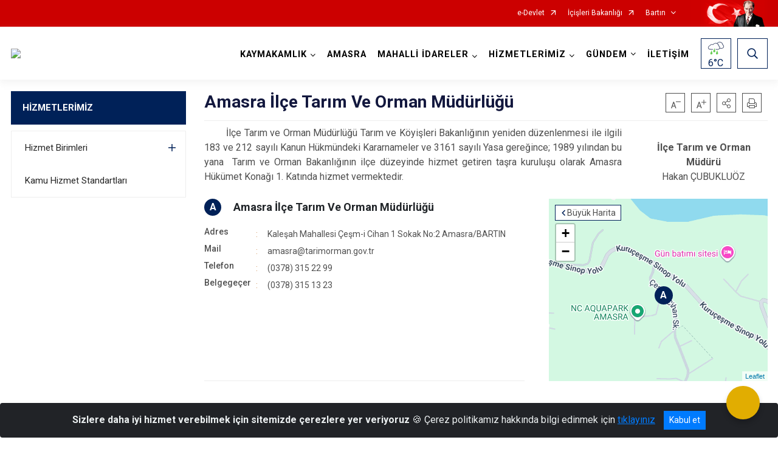

--- FILE ---
content_type: text/html; charset=utf-8
request_url: https://amasra.gov.tr/ISAYWebPart/ValilikHeader/IlHaritaGetir
body_size: 22259
content:
<h3>Diyarbakır</h3>
<div class="city-map">
    <div class="map-area">
        <div class="svg-container">
            <svg id="citymap" version="1.1" xmlns="http://www.w3.org/2000/svg" xmlns:xlink="http://www.w3.org/1999/xlink" preserveAspectRatio="xMidYMid meet" viewBox="0 0 592 422">
	<g xmlns="http://www.w3.org/2000/svg" id="Diyarbakir" transform="translate(0.000000, 0.000000)">
		<g id="Kulp" data-countyid='1221'>
			<path stroke="#FFFFFF" fill="#9FB4B7" d="M579.9,73.5c-2.1-0.2-4-1.2-5.8-2.4c-10.3-7-15.6-18.9-16.4-31.2c-0.1-1-1.5-2.2-2.4-2.4
	c-0.6-0.1-1.8-0.6-2.3-0.5c-1.9,0.5-3.1-0.1-3.6-2.5c-0.3-1.1-0.2-2.2,0-3.3c1.2-6.7,0.4-13-1.1-19.7c-0.6-2.9-3.2-6.7-5.6-8.5
	c-5.7-4-9.6-3.1-14.6,0.2c-0.8,0.5-1.6,1-2.5,1.1c-1.6,0.1-2.9-1.2-4.2-2.2c-4.4-3.5-15.2,0.3-15.6,0.5c-1.5,0.6-3.1,1.2-4.2,2.3
	c-1.7,1.5-2.5,3-4.9,4c-0.9,0.4-2,0.4-3,0.3c-1.1-0.1-2.4,0.4-3.1,1.3c-0.7,0.9-1.7,1.5-2.8,1.5c-4.7-0.1-9.4,0.3-13.8,1.9
	c-5.2,1.9-9.9,5.6-12.3,10.6c-0.4,0.9-0.8,1.9-1.5,2.7c-3.6,3.6-11.6-2.7-13.4,5.5c-0.1,0.6-0.1,1.2-0.1,1.7c0.5,4.6-2.6,8.5-6.5,11
	c-0.6,0.4-1.3,0.7-2,0.9c0,0.1,0,0.1,0,0.2c0,1.3-0.2,2.4-1.2,3.3c-0.5,0.5-0.8,1-1.1,1.7c-0.2,0.4-0.1,0.8-0.1,1.3
	c0.2,1.3,0.1,2.5-0.1,3.8c-0.2,1.3-0.5,2.7-0.5,4c-0.1,1.3-0.2,2.8,0.4,4c0.3,0.6,0.8,1,1.4,1.3c0.5,0.4,1,0.9,1.4,1.4
	c0.2,0.3,0.5,0.7,0.5,1c0,0.2-0.2,0.4-0.4,0.6c-0.4,0.5-0.5,1.1-0.3,1.6c0.1,0.4,0.5,0.9,0.4,1.4c0,0.4-0.1,0.8-0.2,1.2
	c-0.1,0.5-0.1,0.9-0.1,1.4c0.1,0.5,0.1,1,0.4,1.4c0.3,0.6,0.9,1,1.3,1.5c0.5,0.6,0.9,1.1,1.1,1.9c0.2,0.6,0.3,1.2,0.4,1.8
	c0.1,0.7,0,1.5,0.2,2.2c0.1,0.4,0.3,0.7,0.5,1.1c0.3,0.5,0.6,1,0.9,1.5c0.6,1.1,1.3,2.2,1.9,3.3c0.6,1.1,1.1,2.3,1.7,3.4
	c0.6,1.1,1.3,2.2,2.4,2.9c0.5,0.4,1.1,0.7,1.8,0.8c0.4,0.1,0.7,0.1,1.1-0.1c0.3-0.1,0.6-0.3,0.9-0.4c0.5-0.2,0.8-0.2,1.2,0.1
	c0.2,0.1,0.3,0.3,0.4,0.4c0.2,0.3,0.4,0.4,0.7,0.6c0.5,0.3,0.9,0.6,1.3,0.9c0.7,0.3,1.4,0.5,2.1,0.5c0,0,0,0,0.1,0.1
	c0.1,0.6-0.2,1-0.6,1.5c-0.2,0.2-0.5,0.5-0.5,0.8c0,0.3,0.2,0.8,0.4,1c0.4,0.4,0.8,0.5,1,1.1c0.3,0.9-0.4,1.9,0,2.8
	c0.4,0.8,1.1,1.4,1.6,2c0.4,0.4,0.7,0.9,1,1.5c0.5,0.9,0.7,2,0.8,3c0.2,2.4-0.3,4.9-1,7.2c-0.1,0.2-0.1,0.4-0.2,0.5
	c0.5,0,1,0,1.6,0.1c1,0.2,1,0.6,1.5,1.4c0.5,0.7,1.2,0.1,1.8,0.2c0.3,0,0.6,0.4,0.9,0.6c0.2,0.1,0.4,0.3,0.7,0.4
	c0.5,0.2,1.2,0.6,1.7,0.6c0.8,0.1,1.6-0.8,2.3-0.1c0.3,0.2,0.4,0.6,0.6,0.9c0.4,0.6,1,0.8,1.7,0.6c0.9-0.3,1.7-0.7,2.7-0.4
	c1,0.2,1.8,1,2.7,1.7c1.1,0.8,2.2,1.6,3.3,2.4c0.5,0.3,1,0.7,1.4,1.1c0.2,0.3,0.3,0.5,0.4,0.9c0.2,0.5,0.5,0.9,1.1,0.9
	c0.2,0,0.4-0.1,0.6-0.1c0.4,0,0.6,0.1,1,0.3c0.9,0.5,1.7,1,2.4,1.7c1.6,1.4,2.4,3.4,3.3,5.2c0.2,0.4,0.2,0.8,0.4,1.2
	c0.2,0.5,0.8,0,1.3-0.1c0.7-0.2,1.5-0.4,2.2-0.3c1.1,0.2,2.4,1.6,1.7,2.6c-0.3,0.4-0.5,0.5-0.2,1c0.2,0.3,0.5,0.4,0.8,0.6
	c0.4,0.3,0.9,0.5,1.3,0.8c1,0.8,2,1.7,3.1,2.5c1.5,1.2,2.6,2.6,3.7,4.1c1,1.4,2,2.9,3.4,4c1.6,1.2,3.4,1.2,5.2,0.3
	c2-1,3.7-2.3,5.7-3.3c2.1-1,4.4-1.5,6.7-1.9c1.2-0.2,2.5-0.4,3.7-0.4l0.7-5.3c0.2-1.5,0.4-2.9,0.7-4.4c0.2-0.8,0.1-1.6-0.2-2.3
	c-0.6-1.4-1.2-2.8-1.7-4.2c-0.7-1.9,1.5-3.6,3.2-2.4l0,0c0.1,0.1,0.3,0.1,0.4-0.1l7.8-14.6c0.9-1.7,2.3-3.6,4-3.8
	c0.6-0.1,0.9-0.7,0.7-1.3l-2.1-6.1c-0.2-0.6,0-1.3,0.6-1.6c0.4-0.2,0.8-0.4,1.2-0.5c0.8-0.2,1.2-1.1,0.9-1.9l0,0
	c-0.2-0.5-0.1-1.2,0.4-1.5c1.4-1,3.2-1.4,4.7-2.2c1.5-0.8,2.9-2.2,3-3.8c0.1-0.6,0.6-1.1,1.3-1.1c0,0,0.1,0,0.1,0
	c0.4,0,0.6-0.5,0.4-0.9c-0.2-0.5-0.2-1.1,0.1-1.6c0.4-0.5,2-1.2,2.8-1.7c0.7-0.5,1.2-1.6,2-1.9c1.1-0.5,1.8-0.2,3.3-0.8
	c0.7-0.2,1.9-0.5,2.3-1.1c0.8-1,0.4-2.7,2.7-2.9c0.9,0,1.7,0.2,2.4,0.6c1.4,0.8,4,1.4,4.7-0.2c0.4-1-0.2-2-0.2-3.1
	c0-1.7,2.1-0.6,3.4-2.9C581.4,74.4,580.7,73.6,579.9,73.5z"/>
		</g>
		<g id="Silvan"  data-countyid='1223'>
      <path stroke="#FFFFFF" fill="#9FB4B7"  d="M539.6,183.2c-0.7-0.2-1.2-1-1.2-1.8c0-1-0.1-2.1-0.5-3c-0.4-1-1.3-1.9-2.3-2.3
	c-0.8-0.3-1.5-0.9-1.8-1.8c-0.3-0.8-0.7-1.7-1.5-1.7c-0.8,0.1-1.6,0.1-2.4-0.1c-3.5-1.3-1.5-3.4,0-4.5c0.6-0.5,0.8-1.4,0.3-2
	c-0.4-0.5-0.6-1.2-0.5-1.9l2-15.2c-2.5,0.1-5,0.5-7.3,1.2c-2.6,0.7-4.8,2.1-7.1,3.4c-1.7,1.1-3.6,2.2-5.7,1.4
	c-1.6-0.6-2.8-2.1-3.7-3.5c-1.4-1.9-2.7-3.8-4.6-5.4c-1.3-1.1-2.6-2.2-4-3.1c-0.4-0.3-1.5-0.8-1.3-1.4c0.2-0.7,0.9-0.8,0.4-1.7
	c-0.3-0.6-0.8-1.1-1.5-1.3c-1.2-0.3-2.5,0.3-3.6,0.7c0,0-0.1,0-0.1,0c-0.1-1.2-0.8-2.2-1.3-3.3c-0.4-0.8-0.7-1.5-1.3-2.2
	c-1.1-1.4-3.1-3.3-5-3.1c-0.5,0.1-0.9,0-1.1-0.5c-0.3-0.6-0.2-1-0.7-1.5c-0.5-0.5-1.1-0.9-1.6-1.3c-0.9-0.7-1.9-1.4-2.8-2
	c-0.8-0.6-1.6-1.4-2.6-1.6c-1.2-0.3-2,0.4-3.1,0.5c-0.5,0.1-0.9-0.1-1.2-0.4c-0.2-0.2-0.3-0.5-0.5-0.8c-0.5-0.7-1-0.7-1.7-0.4
	c-0.8,0.3-1.4,0-2.1-0.3c-0.7-0.3-1.5-1-2.2-1.1c-0.4,0-1,0.3-1.4,0.1c-0.3-0.1-0.4-0.6-0.5-0.9c-0.3-0.6-0.8-0.8-1.5-0.9
	c-1-0.1-1.9,0.2-2.8-0.3c-1.3-0.7-1.6-2.5-3.4-2.2c-2,0.3-2.1,2.8-3.1,4.1c-1.1,1.4-2.6,2.3-3.9,3.5c-1.3,1.2-1.8,2.6-1.7,4.4
	c0.1,1.7,0.4,3.5,1.1,5.1c1.3,3.3,4.5,4,7.6,4.9c2.9,0.9,5.2,2.4,6.4,5.3c1.3,3.1,1.6,6.9,0.6,10.1c-0.5,1.5-1.3,2.7-2.7,3.5
	c-1.4,0.8-3,1.2-4.2,2.3c-0.9,0.8-1.1,2-1.6,3.1c-0.4,0.8-0.7,1.6-1.3,2.3c-0.7,0.8-1.5,1.5-2.1,2.3c-0.4,0.6-0.8,1.2-1.1,1.8
	c-1.6,2.9-2.8,6-4.6,8.8c-1.6,2.3-3.6,4.4-6.6,4.4c-3.9,0-7.3-2.3-11-3c-1.1-0.2-2.1-0.2-3.2,0.1c-0.9,0.3-1.6,0.8-2.4,1.2
	c-1.3,0.8-2.7,1.5-4.3,1.2c-1.6-0.3-2.9-1.5-4.1-2.6c-0.4-0.3-0.8-0.7-1.2-1c-0.4-0.3-0.6-0.6-1-0.2c-0.5,0.5-0.9,1.2-1.3,1.8
	c-1.2,1.6-2.5,3.1-4,4.4c-0.7,0.6-1.4,1.1-2.1,1.5c-0.7,0.4-1.4,0.5-2.2,0.8c-0.5,0.2-0.4,0.6-0.3,1.1c0.1,0.7,0.2,1.3,0.3,1.9
	c0.2,0.9,0.4,1.9,0.3,2.8c-0.1,1.7-1.1,2.6-2.5,3.4c-1.7,0.9-3.6,1.8-4.4,3.7c-0.6,1.4-0.5,3-0.9,4.5c-0.5,1.8-1.2,3.5-2.1,5.1
	c-0.2,0.4-0.5,0.9-0.7,1.3c0.6,0.8,1,1.7,1.2,2.8c0.5,2.3,1.5,4.5,3.2,6.2c1.7,1.8,3.8,3.3,6,4.5c2.7,1.5,5.3,3,7.9,4.7
	c2.3,1.5,4.9,3.2,6.6,5.4c3,3.9,2.7,9.5,6.5,12.9c1.1,1,2.9,2.2,4.5,1.8c2.2-0.5,1.9-3.6,1.6-5.2c-0.5-2.8-1.9-5.4-2.3-8.3
	c-0.2-1.8,0.2-3.2,1.9-4c0.9-0.4,1.8-0.7,2.7-1c1.5-0.5,2.8-1.2,4.2-1.9c2.3-1.2,5.1-2.7,7.8-2.6c1.2,0.1,2.4,0.5,3.6,0.8
	c1.4,0.4,2.8,0.6,4.3,0.8c2.6,0.2,5.4,0.1,7.8,1.1c2.4,1,4,3.1,6,4.6c2.5,2,5.6,3.2,8.6,4.2c1.4,0.5,2.9,1.1,4.4,1.4
	c1.5,0.3,3.1,0.4,4.6,0.4c1.5,0,3-0.1,4.6-0.1c1.6,0,3.1,0.1,4.7,0c3.1-0.1,6.1-0.7,9.1-1.6c0.9-0.3,1.9-0.5,2.8-0.1
	c0.7,0.2,1.2,0.7,1.7,1.2c3.3,2.6,7.4,2.4,11.4,2c0-1.4,0.2-2.7,1.6-3.1c2.2-0.7,5.6,0.9,6.3-1.6c0.2-0.8,0.1-1.6-0.3-2.3
	c-1.3-2.4-0.8-5.5,1.2-7.4c0.6-0.6,1.4-1.1,1.7-1.9c0.2-0.5,0.2-1,0.2-1.6c0.1-1,0.6-2,1.2-2.8c0.8-1,1.2-2.2,1.2-3.4l0.1-4.4
	c0-0.7,0.5-1.6,1.1-2c1.5-1.1,2.5-1.3,3.6-0.8c1.2,0.5,2.7,0.1,3.3-1.1c1.1-2.2,0.5-3.7,0.2-6.2c-0.1-0.6-0.4-2.2-0.2-3.1
	c0.1-0.8-0.9-5.6,1.1-7.7c0.8-0.8,1.3-1.8,1.4-2.9c0.1-1,0.4-2,0.4-3C541.5,184.8,540.6,183.5,539.6,183.2z"/>
    </g>
		<g id="Hazro"  data-countyid='1219'>
      <path stroke="#FFFFFF" fill="#9FB4B7" d="M461.9,142.9c-2.2-3.3-6-3.4-9.4-4.8c-1.5-0.6-2.7-1.6-3.4-3c-0.8-1.6-1.2-3.4-1.4-5.2
	c-0.2-1.5-0.2-2.9,0.7-4.2c-0.7-0.1-1.4,0.1-2,0.3c-1.6,0.5-3.1,1.4-4.6,2.1c-1.4,0.6-3,1-4.5,1.2c-3.4,0.4-6.9,0-10.1-0.9
	c-0.7-0.2-1.4-0.4-2.1-0.7c-0.8-0.3-1.5-0.7-2.2-1.2c-1.3-0.9-2.7-1.8-4.3-2c-3.5-0.3-7,1.3-8.9,4.2c-0.7,1-1.1,2.1-1.8,3
	c-0.6,0.9-1.6,1.4-2.7,1.6c-1.6,0.4-3.2,1.1-4.8,0.8c-0.7-0.1-1.3-0.5-1.9-0.9c-0.7-0.4-1.4-0.7-2.2-0.7c-1.1-0.1-2.3,0.4-3.5,0.1
	c-1.1-0.3-2-1.3-2.5-2.3c-0.5-1-0.9-2.1-1.5-3c-0.3-0.4-0.6-0.8-1.1-1c-0.6-0.2-1.2-0.1-1.7,0.2c-2.2,1.2-2.3,4.4-2.3,6.6
	c0,2.5,0.5,5,0.2,7.5c-0.3,3.4-1.5,6.9-0.8,10.3c0.3,1.5,1,2.7,2,3.7c1,1,2.1,1.8,3.1,2.7c0.8,0.8,1.7,1.7,2,2.8
	c0.3,1.1-0.2,2.3-0.8,3.2c-0.8,1.3-1.7,2.5-2.7,3.6c-0.9,1.1-1.9,2.2-2.5,3.4c-0.2,0.4-0.4,0.9-0.1,1.4c0.2,0.4,0.7,0.5,1.1,0.6
	c1.3,0.4,2.6,0.5,3.9,0.7c1.6,0.3,3.2,0.7,4.7,1.3c1.2,0.5,2.5,1.3,3.2,2.4c0.8,1.2,0.9,2.8,0.9,4.2c0,1.4-0.2,2.9-0.5,4.3
	c-0.3,1.5-0.8,3.1-0.9,4.7c-0.1,1.5,0.6,2.7,1.5,3.8c0.7,0.9,1.5,1.8,2.2,2.7c0.8-0.4,1.5-0.9,1.9-1.6c1.3-2.2-0.4-5.1-0.3-7.5
	c0,0,0,0,0.1-0.1c2.3-0.3,4.3-1.9,5.9-3.5c1.6-1.6,2.9-3.4,4.3-5.3c0,0,0,0,0.1,0c1.7,1,3,2.6,4.8,3.5c1.1,0.6,2.2,0.8,3.4,0.4
	c1-0.3,1.9-0.9,2.8-1.4c1.8-1,3.4-1.3,5.4-0.9c2.2,0.4,4.4,1.4,6.5,2.1c2.1,0.7,4.4,1.2,6.6,0.4c3.5-1.4,5.3-5.7,6.9-8.9
	c0.8-1.6,1.6-3.3,2.5-4.9c0.5-0.8,1-1.4,1.7-2.1c0.9-0.9,1.5-1.8,2.1-3c0.5-1,0.7-2.2,1.4-3c0.6-0.7,1.4-1.1,2.2-1.5
	c1.8-0.9,3.6-1.5,4.6-3.5c1-2,1.1-4.4,0.9-6.5C463.7,147,463.1,144.7,461.9,142.9z"/>
    </g>
		<g id="Kocakoy"  data-countyid='1220'>
      <path stroke="#FFFFFF" fill="#9FB4B7" d="M344.1,133.7c-0.9,1.1-1.8,2.3-2.6,3.5c-1.7,2.7-3.2,5.5-4,8.5c-0.3,1.3-0.4,2.5,0.3,3.7
	c0.5,1,1.4,1.8,2.2,2.7c1,1,1.9,2,2.8,3.1c1,1.2,1.9,2.3,3.1,3.3c0.8,0.7,1.7,1.5,2.1,2.6c0.3,0.8,0.1,1.7-0.1,2.5
	c-0.4,1.5-1.2,2.9-1.3,4.5c0,0.7,0.2,1.4,0.8,1.9c0.8,0.6,2.1,0.8,3,0.8c1.1-0.1,2-0.9,3.2-0.8c1.2,0.1,2.2,1,3.2,1.7
	c1.1,0.8,2.3,1.6,3.6,1.9c1.6,0.3,3.2,0.1,4.7,0.1c1.3,0,2.6,0.1,3.8,0.6c0.8,0.3,1.4,0.9,1.9,1.6c1,1.5,1.4,3.3,1.9,5
	c0.4,1.5,0.8,3.4,2.2,4.4c1.9,1.3,3.6-0.7,4.4-2.3c0.5-0.9,0.8-1.8,1.2-2.7c0.5-1.2,1-2.5,1.6-3.7c0.7-1.4,1.6-2.6,2.7-3.6
	c0.2-0.2,0.4-0.3,0.6-0.5c-0.3-0.1-0.5-0.2-0.8-0.3c-0.7-0.3-0.9-0.9-0.7-1.6c0.4-1.2,1.3-2.2,2.1-3.2c1-1.2,2-2.4,2.9-3.7
	c0.7-1.1,1.5-2.4,1-3.8c-0.4-1.3-1.5-2.2-2.5-3.1c-1-0.9-2.2-1.8-3.1-2.8c-2.1-2.3-1.9-5.7-1.5-8.6c0.2-1.7,0.6-3.4,0.8-5.1
	c0.1-1.2,0-2.3,0-3.5c-0.2-2.5-0.5-5.3,0.2-7.8c0.3-0.9,0.7-1.9,1.5-2.5c0.8-0.5,1.8-0.8,2.6-0.2c0.8,0.6,1.2,1.7,1.6,2.6
	c0.5,1.2,1.1,2.4,2.2,3.2c1.1,0.8,2.3,0.5,3.6,0.4c0.7,0,1.4,0,2,0.2c0.6,0.2,1.2,0.6,1.7,1c0.8,0.5,1.7,0.6,2.6,0.5
	c0.7-0.1,1.4-0.3,2.1-0.5c-0.3-0.1-0.6-0.3-0.9-0.4c-0.6-0.3-1.3-0.5-1.9-0.8c-0.9-0.4-1.7-1-2.2-1.9c-0.5-1.1-0.5-2.3-0.6-3.5
	c-0.2-1.3-0.6-2.6-1.6-3.5c-1.8-1.8-4.7-2.1-7.1-2.5c-0.7-0.1-1.4-0.2-2.1-0.3c-0.8-0.1-1.6-0.3-2.4-0.4c-1.7-0.2-3.5,0-4.6,1.4
	c-1,1.3-1,3-1.2,4.5c-0.2,1.2-0.4,2.5-1.4,3.4c-1.8,1.5-4.5,0.6-6.5,0c-2.1-0.7-4.2-1.6-6.4-2c-2-0.4-3.9-0.8-5.8-1.4
	c-1.8-0.6-3.8-1.3-5.2-2.7c-0.5-0.5-0.9-1.2-1-1.9c-0.1-0.9,0.2-1.6,0.3-2.2c-0.8,0.2-1.2,0.3-1.9,0.7c-2,1-3.9,2.3-5.4,4
	c-0.6,0.7-1.2,1.6-1.2,2.6c0,1.4,0.9,2.6,0.7,4C345.5,131.8,344.9,132.8,344.1,133.7z"/>
    </g>
		<g id="Hani"  data-countyid='1218'>
      <path stroke="#FFFFFF" fill="#9FB4B7"  d="M295.4,89.1c0.2,1.2,0.4,2.5,0.6,3.7c0.1,0.9,0.2,1.8,0.4,2.7c0.3,1.9,1,4,3.1,4.6
	c1.8,0.6,3.8,0.2,5.5,1c1.6,0.8,2.1,2.9,2.2,4.5c0.1,1.9-0.1,3.8,0.3,5.7c0.2,0.9,0.7,1.8,1.1,2.6c0.7,1.1,1.4,2.2,2,3.3
	c0.7,1.2,1.3,2.3,2,3.5c0.6,1,1.2,2,1.5,3.1c0.5,1.9,0.2,4,0.3,5.9c0,0.7,0.1,1.4,0.5,2c0.3,0.5,0.7,0.8,1.1,1.1
	c0.6,0.4,1.3,0.8,1.9,1.2c0.8,0.5,1.4,1.2,2,1.9c1.2,1.7,1.7,3.6,2.6,5.5c0.2,0.5,0.5,0.9,0.7,1.3c0.1,0.1,0.1,0.2,0.3,0.1
	c0.1-0.1,0.2-0.1,0.2-0.2c0.2-0.2,0.3-0.4,0.5-0.5c0.6-0.8,1.1-1.6,1.6-2.5c0.5-0.8,1-1.5,1.7-2.1c0.8-0.7,1.7-1.1,2.7-1.4
	c2.1-0.7,4.4-0.8,6.7-0.7c1.9,0.1,3.7,0.2,5.6,0.3c0.5-0.7,1-1.4,1.6-2.1c0.8-1,1.7-2.3,1.6-3.7c-0.1-1.4-1-2.7-0.7-4.1
	c0.2-0.8,0.7-1.4,1.2-2c0.7-0.8,1.6-1.5,2.5-2.2c0.9-0.7,1.9-1.3,2.9-1.8c0.9-1,1.9-1.9,3.1-2.5c0.7-0.3,1.5-0.5,2.2-0.4
	c1.2,0.1,2.3,0.5,3.5,0.6c1.3,0.2,2.6,0.1,3.9,0c1.2-0.1,2.5-0.2,3.6-0.7c0.6-0.2,1.5-0.6,1.5-1.3c0-0.6-0.3-1.3-0.5-1.9
	c-0.4-1.1-0.8-2.3-1.2-3.4c-0.4-1.2-0.8-2.5-1.7-3.5c-1.3-1.5-3.1-2.6-3.9-4.5c-0.5-1.1-0.5-2.3-1.1-3.4c-0.6-1.1-1.5-1.9-2.5-2.6
	c-0.8-0.6-1.7-1.2-2.3-2c-0.7-0.8-1.1-1.8-1.3-2.8c-0.9-4.2,1.4-8.4,2.9-12.3c0.7-1.8,1.6-3.8,1.4-5.7c-0.2-1.9-1.9-2.6-3.6-2.8
	c-1.6-0.2-3.3,0-5-0.2c-1.9-0.3-3.7-1.3-5-2.6c-1.5-1.4-2.6-3.2-3.6-5c-1.2-2.1-2-4.2-2.4-6.6c-0.5-3.3-0.3-6.6-0.2-10
	c-4,0.9-7.7,2.8-11.2,5c-3,1.8-6,3.8-7.9,6.7c-2,2.9-2.7,6.8-1,9.8c1,1.7,2.7,3.8,1.3,5.3c-0.5,0.6-1.3,0.8-2.1,0.8l-9.1-0.5
	c-1.5-0.1-2.9,0.6-3.6,2c-0.6,1.2-1.8,2.1-3,2.8c-2.4,1.4-5,2.6-7.7,3.4C294.7,84.1,295,86.6,295.4,89.1z"/>
    </g>
		<g id="Dicle" data-countyid='1215'>
      <path stroke="#FFFFFF" fill="#9FB4B7"  d="M193.3,112.2c0,1.5,0.7,2.9,1.9,3.7c1.5,0.9,3.2,0.8,4.8,0.7c3.1-0.3,6.5-1.3,9.6-0.3
	c3.4,1.2,5.8,4.6,7.1,7.8c1.4,3.6,1.7,7.5,1.2,11.3c-0.2,1.4-0.6,2.9-0.6,4.3c0,2.3,2,3.1,4,3.2c1.3,0.1,2.5-0.1,3.8-0.1
	c1,0,2,0.1,3.1,0.2c1.8,0.2,3.5,0.4,5.2-0.1c2.3-0.7,4.1-2.2,5.9-3.7c1.6-1.3,3.3-2.6,5-3.8c3.1-2.2,6.1-4.8,10.1-4.9
	c2.2-0.1,4.4,0.6,6.5,1.2c1.8,0.5,3.7,0.8,5.6,1.1c1.6,0.3,3.3,0.5,4.7,1.3c0.6,0.3,1.2,0.8,1.6,1.3c0.4,0.6,0.6,1.3,0.8,1.9
	c0.3,0.8,0.8,1.5,1,2.2c0.1,0.3,0.1,0.5,0,0.8c-0.2,0.5-0.8,1.1-1.2,1.4c-0.4,0.2-0.8,0.2-1.1,0.4c-0.8,0.3-0.3,1.8-0.1,2.4
	c0.3,0.8,0.8,1.7,1.2,2.4c1.1,1.7,2.6,2.7,4.5,3.1c2,0.4,4,0.3,6,0.8c0.8,0.2,1.6,0.6,2.3,1.1c0.6,0.5,1,1.1,1.4,1.7
	c1.3,1.5,3.4,1.5,5.2,1.4c1.8-0.1,3.6-0.2,5.3-0.3c7.2-0.4,13.9-2.7,19.7-7c1.9-1.4,3.7-3,5.4-4.7c-0.3-0.5-0.6-1-0.9-1.5
	c-1.1-2.3-1.7-4.9-3.7-6.7c-0.8-0.7-1.8-1.2-2.7-1.8c-0.5-0.3-1-0.7-1.3-1.2c-0.4-0.7-0.4-1.6-0.4-2.4c0-1.3,0.1-2.6,0-4
	c-0.1-1.5-0.7-2.8-1.4-4c-0.8-1.5-1.6-2.9-2.5-4.4c-1.3-2.2-3-4.3-3.2-6.9c-0.2-2.4,0.4-5.1-0.8-7.4c-0.3-0.6-0.7-1.1-1.2-1.5
	c-0.5-0.3-1.1-0.5-1.6-0.6c-1.2-0.2-2.5-0.2-3.7-0.5c-1.1-0.2-1.9-0.8-2.5-1.7c-0.6-1-0.9-2.2-1.1-3.3c-0.2-1.2-0.3-2.4-0.5-3.7
	c-0.3-1.5-0.5-3.1-0.7-4.6c-0.2-1.8-0.3-3.7-0.2-5.5c-1.5,0.5-3,0.9-4.6,1.1c-1.1,0.2-2.3,0.3-3.2-0.3c-0.4-0.3-0.8-0.7-1.2-0.6
	c-0.6,0-0.9,0.6-1.5,0.7c-0.5,0.1-1-0.1-1.4-0.3c-3.7-1.4-7.3,1.3-11.2,0.7c-2.8-0.4-4.8-1.9-7.1-3.5c-2.1-1.5-4.9-1.8-7.4-2.1
	c-11.3-1.2-23.1-0.3-33.2,5.2c-2.2,1.2-4.5,2.6-7,2.1c-1.4-0.3-2.6-1.1-4-1.2c-1.4-0.1-3,0.3-2.6,1.6c0.7,0.1-0.6,1.2-0.8,1.8
	c-0.3,0.6-0.6,1-1.1,1.3c-1.8,1.1-2.6,2.4-5,5.7c-2.6,3.6-2.4,8.1-4,12.1C198.2,109,195.9,111.1,193.3,112.2
	C193.3,112.2,193.3,112.2,193.3,112.2z"/>
    </g>
		<g id="Egil"  data-countyid='1216'>
      <path stroke="#FFFFFF" fill="#9FB4B7"  d="M217.3,140.7c-0.5,0.4-1,0.9-1.3,1.4c-0.6,0.7-0.8,1.5-0.9,2.4c-0.2,2,0.3,4,0.7,5.9
	c0.2,1,0.4,1.9,0.6,2.9c0.3,1.1,0.7,2.2,1.2,3.3c0.8,2.2,1.5,4.3,1.5,6.7c0,1.2-0.1,2.4-0.2,3.7c-0.1,1.2-0.1,2.3-0.1,3.5
	c-0.1,1.2-0.2,2.3-0.2,3.5c-0.1,1.1,0,2.2,0.1,3.3c0,0.5,0,1.2,0.2,1.6c0.2,0.4,0.8,0.3,1.2,0.4c1,0.1,2,0,3,0
	c0.9,0,1.9-0.1,2.9,0.2c1.1,0.3,2,1,2.7,1.8c1.8,2,2.6,4.7,3.4,7.2c0.8,2.5,1.3,5.3,2.5,7.7c0.6,1.2,1.4,2.2,2.2,3.2
	c1.1,1.2,2.3,2.4,3.6,3.4c1.1,0.8,2.5,1.6,3.9,1.6c0.8,0,1.6-0.3,2.1-0.9c0.4-0.5,0.6-1.1,0.8-1.7c0.4-1,1-2.2,2.2-2.4
	c0.5-0.1,1,0.1,1.5,0.3c0.8,0.3,1.4,0.1,2.1-0.3c0,0,0.1,0,0.1,0c0.2,0.7,0.3,1.5,0.4,2.2c0,0.2,0,0.6,0.2,0.7c0.1,0,0.3,0,0.3-0.1
	c0.2-0.1,0.4-0.2,0.6-0.3c0.9-0.6,1.5-1.6,2-2.5c1-1.9,1.5-4,2.7-5.8c0.4-0.5,0.8-1,1.4-1.2c0.6-0.3,1.2-0.3,1.8-0.4
	c1.1-0.1,2.2-0.1,3.3-0.3c1.4-0.3,2.8-0.7,4.2-1.2c1.4-0.5,2.9-1.2,4.3-1.8c1.2-0.5,2.4-1.1,3.6-1.7c1-0.6,2-1.2,3.2-1.4
	c1-0.1,1.8,0.3,2.5,0.9c0.8,0.7,1.5,1.8,2.6,2c1.1,0.3,2.3,0.2,3.5,0.1c1.9-0.1,3.9-0.3,5.8-0.5c0.1-0.3,0.1-0.7,0.2-1
	c0.4-2.5,1.1-5,1.4-7.5c0.4-3.9-2.9-6.5-3.5-10.2c-0.1-1-0.1-1.9,0.2-2.8c0.3-1.2,0.8-2.3,0.8-3.6c-0.1-2-1.8-3.3-2.5-5
	c-0.3-0.9-0.5-1.7-0.5-2.6c-1,0-2.1-0.1-2.9-0.6c-0.7-0.4-1.1-1-1.6-1.6c-0.7-0.8-1.4-1.5-2.4-1.9c-1-0.4-2.1-0.4-3.2-0.6
	c-0.9-0.1-1.8-0.2-2.7-0.3c-1.8-0.3-3.4-0.8-4.5-2.2c-0.9-1.1-1.9-2.5-2.2-4c-0.1-0.5-0.3-1.2,0-1.7c0.2-0.3,0.4-0.3,0.7-0.4
	c0.8-0.2,1.3-0.7,1.7-1.3c0.5-0.7,0.2-1.1-0.1-1.8c-0.4-0.8-0.7-1.5-1-2.3c-0.4-1-0.9-1.6-1.9-2.2c-1.6-1-3.5-1.2-5.3-1.5
	c-0.9-0.1-1.7-0.2-2.6-0.4c-1.1-0.2-2.1-0.5-3.1-0.8c-2.3-0.7-4.8-1.3-7.2-0.9c-2.1,0.3-4,1.3-5.8,2.5c-1.7,1.2-3.5,2.4-5.2,3.7
	c-1.9,1.4-3.6,3-5.5,4.3c-1.4,1-3.1,1.8-4.9,2c-1.9,0.2-3.7-0.4-5.6-0.5C223.7,142.8,218.1,144.2,217.3,140.7z"/>
    </g>
		<g id="Ergani"  data-countyid='1217'>
      <path stroke="#FFFFFF" fill="#9FB4B7" d="M180,265c-1.9-3.5-3.1-7.4-3-11.4c0.1-1.8,0.3-3.6,1-5.2c0.7-1.5,1.9-2.7,3.3-3.6
	c0.7-0.4,1.4-0.8,2.1-1.1c0.8-0.3,1.6-0.4,2.4-0.6c1.7-0.3,3.6-0.5,5.2-1.4c0.8-0.4,1.3-1,1.6-1.9c0.3-0.9,0.3-1.9,0.3-2.9
	c0-2-0.1-3.9,0.1-5.9c0.2-1.9,0.5-3.8,1.4-5.5c0.5-1,1.2-1.8,1.9-2.7c0.9-1.1,1.7-2.2,2.4-3.5c0.4-0.8,0.7-1.6,0.6-2.5
	c-0.1-1-0.2-1.9-0.3-2.9c-0.3-2.1-0.8-4.5,0.1-6.5c0.8-1.9,2.4-3.5,3.9-5c1.6-1.6,3.3-3,4.9-4.5c1.4-1.3,2.7-2.8,4.2-4
	c0.1-0.1,0.3-0.2,0.4-0.3c0-0.1,0-0.3,0-0.4c0.1-1.9,0.7-3.8,0.6-5.7c-0.1-1-0.4-2-0.6-2.9c-0.2-0.7-0.4-1.5-0.2-2.3
	c0.1-0.7,0.5-1.4,1.2-1.7c0.7-0.3,1.5,0,2.2-0.3c0.9-0.4,1.5-1.3,2.2-1.9c0.3-0.2,0.6-0.4,0.9-0.5c0-0.2,0-0.3,0-0.5
	c-0.1-1.1-0.2-2.2-0.1-3.3c0.1-1.2,0.2-2.4,0.2-3.6c0.1-1.2,0.1-2.5,0.1-3.7c0.1-1.4,0.2-2.7,0.1-4.1c-0.1-1.3-0.3-2.6-0.7-3.8
	c-0.7-2.3-1.8-4.5-2.3-7c-0.6-3.3-2.3-7.5,0.2-10.4c0.3-0.4,0.7-0.7,1.1-1.1c0-0.1,0-0.2-0.1-0.3c-0.2-1.5,0.3-3,0.5-4.4
	c0.3-2,0.4-4,0.2-6c-0.4-4.3-2-8.6-5.2-11.6c-1.4-1.4-3.2-2.2-5.2-2.4c-1.7-0.1-3.5,0.1-5.2,0.4c-2.7,0.4-6.3,1.2-8.3-1.3
	c-0.7-0.8-0.9-1.8-0.9-2.8c-3,1.2-6.6,1.2-9.7-0.5c-1.6-0.8-3.1-1.6-4.9-1.9c-1.9-0.3-2.6,0-4.6,0.3c-1.1,0.2-2.7,1-3.5,1.8
	c-0.7,0.6-2.3,1.2-2.3,2.1c0,1.3-1.1,2.4-2.4,2.6c-2.2,0.4-4.7,0.7-6.5,2.4c-1,1-4,1.8-5.8,2.2c-3.6,0.9-3.9-2.6-7.4-1.2
	c-1.1,0.4-1.9,1.3-2.4,2.4c-2.5,5.3-6.4,3.5-10.8,5.2c-5,2-10,7.3-12.5,12.5c-0.4,0.9-1.3,1.4-2.2,1.5c-1.7,0.2-2.8,1.5-4,2.8
	c-0.4,0.4-0.8,0.8-1.3,1.1c0.1,0.2,0.1,0.4,0.2,0.6c0.6,2.2,1,4.5,1.2,6.8c0.2,1.8,0.3,3.9-0.2,5.7c-0.1,0.4-0.3,0.8-0.5,1.1
	c0.1,0.5,0.3,1,0.4,1.5c0.7,2.4,1.4,4.9,2.5,7.1c0.9,1.9,2.2,3.5,3.6,5.1c1.4,1.5,3,2.9,4.6,4.2c1.6,1.3,3.2,2.5,4.4,4.1
	c2.6,3.2,4.4,7.1,6.4,10.7c2.3,4.1,4.6,8.1,5.5,12.8c0.3,1.5,0.8,3.1,0.7,4.6c-0.1,1.2-0.7,2-2,2.2c-3.2,0.4-2.8-3.5-4.8-4.8
	c-1-0.6-2.5-1-3.4-0.1c-0.8,0.8-1,2.1-1.1,3.1c-0.2,2.2,0.2,4.3,0.4,6.5c0.1,1.5,0.1,3.1-0.1,4.7c-0.2,1.4-0.8,2.3-2.2,2.9
	c-1.6,0.7-3.5,0.7-5,1.5c-1.7,0.9-2.8,2.4-3.5,4.2c-0.6,1.7-0.8,3.5-0.9,5.3c-0.1,1.9-0.2,3.7-0.2,5.6c0,2.2,0.3,4.3,1,6.4
	c0.8,2.2,2.1,4.1,3.7,5.8c1.3,1.4,2.6,2.8,3.5,4.4c0.8,1.6,0.9,3.1,0.3,4.8c-1.2,3.7-3.9,6.7-6.5,9.5c-1.8,1.9-3.7,3.7-5.6,5.4
	c0.5,0.2,0.9,0.4,1.3,0.5c0.5,0.1,1,0.4,1.4,0.7c1,0.7,1.5,1.9,2.1,2.8c2.1,3,6.1,4.3,9,6.5c3.3,2.6,5.8,4.1,8.9,6.3
	c2.6,1.8,5.7,3.2,8.2,1.5c2.9-1.9,4.7-4.6,6.9-7.3c2.2-2.7,4-5,6.9-6.7c3.2-2,6.6-4,10.5-4c1.1,0,2.2,0.1,3.2,0.5
	c2.8,1,4.6,3.1,5.7,5.6c0.3-0.2,0.6-0.5,0.9-0.8c0.6-0.6,1.2-1.2,1.6-2c0.5-1,0.7-2.1,0.9-3.2c0.3-1.8,0.4-3.6,1.2-5.3
	c0.1-0.2,0.2-0.4,0.3-0.6C182.8,269.4,181.2,267.3,180,265z"/>
    </g>
		<g id="Kayapinar"  data-countyid='7596211'>
      <path stroke="#FFFFFF" fill="#9FB4B7"  d="M278.5,250.2c-2-2.1-3.8-4.3-5.8-6.4c-1.9-2-3.9-3.8-6-5.6c-4.2-3.5-8.6-6.7-13-10
	c-1-0.8-2.1-1.5-3.1-2.4c-1.1-0.8-2.1-1.7-3-2.7c-2-1.9-4-3.8-6.3-5.3c-1.2-0.8-2.4-1.5-3.6-2.3c-0.9-0.6-1.9-1.3-2.5-2.3
	c-0.4-0.6-0.5-1.2-0.6-1.8c-0.1-0.4-0.2-0.9-0.3-1.3c0-0.1-0.1-0.3-0.2-0.4c-0.1,0-0.2,0-0.3,0c-0.4,0-0.8,0-1.2,0.1
	c0,0-0.1,0-0.1-0.1c0.2-0.9-0.1-1.8-0.5-2.6c-0.3-0.7-1-1.9-1.8-1.8c-0.9,0-1.6,0.7-2.5,0.5c-1.2-0.2-2.3-0.9-3.3-1.4
	c-3.5-1.7-7.1-3.5-9.9-6.3c-0.7-0.7-1.2-1.4-1.6-2.3c-0.3-0.7-0.4-1.3-0.4-2c-1.1,0.8-2.1,1.7-3,2.7c-1.4,1.4-2.8,2.7-4.2,4
	c-1.7,1.5-3.4,3.1-4.8,5c-0.6,0.8-1.3,1.7-1.5,2.8c-0.3,1.1-0.3,2.3-0.2,3.4c0.1,1.1,0.3,2.2,0.4,3.3c0.1,0.9,0.3,1.7,0.3,2.6
	c0,0.9-0.4,1.6-0.8,2.4c-0.6,1.1-1.3,2.1-2.1,3c-1.4,1.7-2.5,3.4-2.9,5.6c-0.4,1.9-0.6,3.9-0.5,5.8c0.1,1.8,0.3,3.8-0.3,5.6
	c-0.4,1.4-1.7,2.1-3,2.6c-1.7,0.5-3.5,0.7-5.2,1.1c-1.7,0.4-3.3,1.3-4.6,2.5c-2.8,2.5-3.1,6.7-2.7,10.2c0.5,4.1,2.2,7.9,4.4,11.2
	c0.9,1.3,1.9,2.6,2.9,3.8c0.7-1.3,1.5-2.4,2.5-3.5c2.4-2.6,5.6-4.6,8.9-5.7c1.8-0.6,3.7-0.8,5.7-0.9c2.3-0.1,4.6,0,6.9,0.2
	c2.1,0.3,4.1,0.8,6.2,1.1c1.8,0.3,3.6,0.6,5.2,1.4c1.4,0.7,2.4,1.8,3.4,3c0.9,1.1,1.7,1.8,3.2,1.7c1.1,0,2.1-0.3,3.1-0.6
	c1.2-0.3,2.3-0.6,3.5-0.9c2.3-0.6,4.6-1.3,6.8-2c2.2-0.7,4.5-1.6,6.7-2.5c2.1-0.9,4.1-1.5,6.4-1.7c1.1-0.1,2.2-0.2,3.3-0.2
	c1.2,0,2.4,0.1,3.6,0c2.3-0.3,4.4-1.2,6.5-2c2.2-0.8,4.2-1.9,6.3-2.8c2.4-1,4.9-2,7.5-2.2c0.3,0,0.6,0,1,0
	C280.4,252.4,279.5,251.3,278.5,250.2z"/>
    </g>
		<g id="Baglar" data-countyid='7596141'>
      <path stroke="#FFFFFF" fill="#9FB4B7"  d="M294.6,299.4c-0.5-1.3-1.3-2.3-2.3-3.2c-1.9-1.7-4.2-2.8-6.2-4.3c-2-1.6-3.4-3.6-3.5-6.2
	c-0.1-3.6,3.3-5.4,4.9-8.1c0.2-0.4,0.9-1.3,0.4-1.7c-0.3-0.2-0.6-0.4-0.8-0.8c-0.3-0.6-0.5-1.2-0.3-1.9c0.1-0.7,0.6-1.3,0.8-2
	c0.2-0.9-0.4-1.6-0.9-2.2c-0.5-0.6-1-1.2-1.4-1.8c-0.4-0.8-0.6-1.8-0.8-2.7c-0.2-0.9-0.2-1.7-0.1-2.6c0.3-1.9,1.3-3.8,0.7-5.8
	c-0.3-1-1-1.8-2.1-2.1c-2.3-0.7-5,0.1-7.2,0.9c-2.3,0.8-4.6,1.8-6.8,2.9c-1.2,0.6-2.4,1-3.6,1.5c-2,0.8-4,1.5-6.1,1.7
	c-1.1,0.1-2.2,0-3.3,0c-1.2,0-2.3,0.1-3.5,0.3c-2.3,0.3-4.3,1.1-6.4,2c-4.4,1.8-8.9,3.2-13.4,4.4c-1.1,0.3-2.2,0.6-3.4,0.9
	c-0.9,0.2-1.8,0.4-2.7,0.4c-1.1,0-2-0.4-2.7-1.2c-1-1.1-1.8-2.4-3.1-3.2c-1.6-1-3.6-1.3-5.4-1.7c-2.1-0.4-4.1-0.8-6.2-1.1
	c-2.3-0.3-4.7-0.4-7-0.3c-2,0.1-4.1,0.3-6,0.9c-1.7,0.6-3.4,1.4-4.9,2.4c-3,2-5.9,4.8-7.2,8.3c-0.6,1.9-0.6,3.8-1,5.7
	c-0.4,1.7-1.3,3-2.5,4.1c-0.2,0.2-0.4,0.4-0.7,0.6c1,2.4,1.4,5.1,1.5,7.7c0.2,5.9-1.5,10.9-1.4,16.8c0,0.3,0,0.6-0.1,0.8
	c-0.2,1,0.2,2.6,0.6,4c3.6-4.4,7.7-8.4,12.3-11.7c2.5-1.8,5.2-3.4,8.2-4.3c2-0.6,4.9-1.2,6.6,0.4c1.5,1.4,1.5,3.6,3.2,4.8
	c2.5,1.7,5.3-1.7,6.9-3.2c2.3-2.1,5.5-3.4,8.4-4.5c1.7-0.7,3.5-1.2,5-2.2c1.4-0.9,2.6-1.9,4-2.7c2.5-1.4,5.5-0.9,8.2-0.3
	c3.4,0.8,6.6,1.8,10.1,1.8c3.7,0,7.4-0.6,11.1-0.1c2.2,0.3,4,0.7,5.2,2.7c1.6,2.6,3.8,4.9,5.9,7.1c2.4,2.5,5.1,4.6,8.4,5.6
	c3,0.9,6.4,1.2,9.4,0.4c1.1-0.3,2-0.7,2.8-1.3C295.7,303.3,295.3,301.3,294.6,299.4z"/>
    </g>
		<g id="Sur"  data-countyid='7596268'>
      <path stroke="#FFFFFF" fill="#9FB4B7" class="st0" d="M397.9,193.8c-0.8-1-1.5-2.1-1.5-3.4c0-1.5,0.5-3.1,0.8-4.6c0.3-1.5,0.5-3,0.6-4.5c0.1-1.6-0.1-3.4-1-4.7
	c-0.9-1.3-2.5-2-4-2.5c-1.5-0.5-3-0.9-4.6-1.1c-0.8-0.1-1.8-0.2-2.6-0.4c-0.4,0.3-0.8,0.7-1.1,1c-2.1,2.2-3.1,5.1-4.3,7.9
	c-0.3,0.8-0.7,1.6-1.2,2.4c-0.5,0.7-1.1,1.4-1.8,1.7c-1.5,0.7-2.9-0.5-3.5-1.8c-0.8-1.6-1.1-3.4-1.6-5.1c-0.6-1.8-1.4-3.6-3.3-4.3
	c-2.9-1.1-6,0-9-0.8c-1.3-0.4-2.3-1.2-3.4-2c-1.1-0.8-2.3-1.7-3.7-1.3c-0.5,0.1-1,0.4-1.5,0.6c-0.6,0.2-1.1,0.2-1.7,0.1
	c-0.8-0.1-1.8-0.3-2.4-0.9c-1-1-0.6-2.6-0.2-3.8c0.5-1.6,1.5-3.4,0.9-5.1c-0.5-1.2-1.6-2-2.5-2.8c-1.2-1.1-2.2-2.4-3.2-3.7
	c-0.9-1-1.8-2-2.8-2.9c-0.7-0.8-1.5-1.6-1.9-2.6c-0.7-1.9,0.1-3.9,0.8-5.8c0.3-0.8,0.6-1.5,1-2.3c0.7-1.3,1.4-2.6,2.2-3.8
	c0.3-0.4,0.6-0.8,0.9-1.2c-1-0.1-2.1-0.2-3.1-0.2c-3.3-0.2-6.9-0.4-9.9,1c-1.6,1.9-3.3,3.8-5,5.5c-0.3,0.4-0.6,0.7-0.9,1
	c0,0,0,0,0,0c-2.9,2.8-5.9,5.4-9.5,7.3c-3,1.7-6.2,2.9-9.5,3.6c-3.6,0.8-7.2,0.8-10.9,1c-0.6,0-1.2,0.1-1.8,0.1
	c0,0.8,0.1,1.5,0.4,2.3c0.5,1.4,1.6,2.4,2.2,3.8c0.7,1.6,0.2,3.1-0.3,4.7c-0.5,1.8-0.5,3.4,0.2,5.2c1,2.6,3.1,4.8,3,7.8
	c-0.1,1.9-0.6,3.8-0.9,5.6c-0.4,2.1-0.9,4.2-0.9,6.4c0,1.5,0.4,3.1-0.9,4.3c-0.5,0.4-1.1,0.7-1.5,1.3c-0.5,0.6-0.8,1.4-0.7,2.3
	c0.1,1.2,0.9,2.3,0.9,3.5c0,0.3,0,0.6-0.1,0.8c-0.1,0.2-0.3,0.6-0.2,0.7c0,0.1,0.4,0.1,0.5,0.2c0.1,0.1,0.3,0.1,0.4,0.2
	c0.2,0.1,0.3,0.2,0.4,0.4c0.6,0.8,0.4,2.1,0.2,3c-0.1,0.7-0.3,1.4-0.4,2.1c-0.1,0.9-0.1,1.8,0,2.6c0,0.6,0.1,1.1,0.2,1.7
	c0,0.3-0.1,0.6-0.2,0.8c-0.3,1,0.6,1.7,1.3,2.3c0.5,0.5,0.9,0.9,1,1.6c0.1,0.6,0,1.2-0.1,1.8c-0.4,1.3-1.3,2.3-2,3.5
	c-0.4,0.7-0.7,1.4-0.8,2.1c-0.2,1,0.4,1.8,0.9,2.6c0.4,0.6,0.6,1.2,0.6,1.8c0,0.4,0.1,0.8-0.2,1.1c-0.2,0.3-0.7,0.4-1,0.6
	c-0.8,0.4-1.4,1.1-1.9,1.8c-1,1.5-1.3,3.4-1,5.2c0.3,1.6,1.1,2.9,1.9,4.2c0.6,1,1,2.1,0.9,3.3c-0.2,1.6-1.1,2.8-2.1,4
	c-0.7,0.7-1.4,1.7-1.3,2.7c0.1,0.8,0.6,1.4,1,2c0.4,0.6,0.8,1,1.4,1.4c0.3,0.2,0.6,0.5,0.7,0.9c0,0.5-0.5,1.1-0.8,1.3
	c-0.5,0.4-1.1,0.4-1.7,0.4c-0.9,0-1.7,0-2.4,0.6c-0.4,0.3-0.8,0.7-0.9,1.1c-0.2,0.8,0.6,1.3,1.2,1.6c0.8,0.4,1.8,0.7,2.7,1.1
	c0.7,0.3,1.5,0.5,2,1c0.5,0.4,0.8,1.2,0.4,1.8c-0.5,0.7-1.7,0.9-2.4,1c-1.3,0.2-2.7,0.3-4,0.4c-0.4,0-0.8,0-1.1,0.1
	c0.2,0.2,0.4,0.4,0.5,0.7c0.4,0.4,0.8,0.9,1,1.5c0.1,0.6-0.1,1.1-0.3,1.6c-0.4,0.9-0.7,1.7-0.3,2.7c0.1,0.4,0.4,0.7,0.7,0.9
	c0.1,0.1,0.3,0.1,0.4,0.2c0.2,0.2,0.2,0.3,0.1,0.6c-0.4,1.5-1.7,2.8-2.7,3.9c-1.2,1.3-2.6,2.8-2.7,4.7c-0.1,1.4,0.3,3,1,4.2
	c2.7,4.4,9.2,5.1,11,10.1c0.7,1.9,1.1,3.9,1.4,5.9c1.8-1.2,3.1-3,4.5-5c0.8-1.1,1.6-2.3,2.8-3c1.1-0.7,2.4-0.9,3.7-1.1
	c1.6-0.3,3.2-0.7,4.2-2.1c0.8-1.1,1-2.5,1.5-3.8c0.6-1.8,2.1-3.7,4.2-2.9c0.9,0.3,1.6,1.1,2.5,1.5c1.5,0.7,3.4,0.1,4.9-0.3
	c0,0,0.1,0,0.1,0c0.2,0.8,0.4,2.5,0.4,3.4c0,0.4,0.3,0.7,0.7,0.9c0.3,0.1,0.5,0.2,0.6,0.2c1.3,0.3,2.1,0.1,3.2-0.7
	c0.3-0.2,0.8-0.4,1.2-0.3c0.3,0.1,0.6,0.2,0.9,0.5c0.7,0.5,1.3,1.1,2.2,1.1c1.1,0,1.6-0.9,2.6-1.3c0.7-0.2,1.5-0.2,2,0.2
	c0.6,0.4,0.8,1.7,1.7,1.6c0.7-0.1,1.6-1.3,1.8-1.9c0.2-0.4,0.2-0.9,0.5-1.2c0.4-0.5,0.9-0.5,1.4-0.8c0.5-0.3,1-0.8,1.5-1.2
	c0.6-0.5,1.4-1,2.2-1.1c-0.1-1.2-0.1-2.5,0.2-3.7c0.2-1,0.6-2,1.3-2.7c0.7-0.6,1.5-1,2.3-1.5c1.1-0.7,2.1-1.5,2.5-2.8
	c0.3-1,0.2-2.2,0.4-3.2c0.7-5,4.8-8.4,6.1-13.2c0.8-3.1,0-6.4-0.8-9.4c-0.7-2.6-1.5-5.1-2.4-7.6c-1.6-4.4-3.5-9.2-2.9-14
	c0.6-4.8,4.3-9,8.6-11c1.9-0.9,3.9-1.1,5.9-1.3c2.5-0.2,4.9-0.1,6.9-1.8c1.5-1.3,2.7-2.9,4.2-4.2c1.5-1.3,3.1-1.9,5.1-2.1
	c1.9-0.2,3.9-0.2,5.6,0.6c0.7,0.3,1.2,0.7,1.6,1.2c0.5-0.9,1-1.9,1.5-2.9c0.9-1.9,1.5-3.9,1.7-5.9c0.3-1.8,0.7-3.1,2.2-4.3
	c0.8-0.6,1.8-1.1,2.8-1.6C399.4,195.6,398.6,194.7,397.9,193.8z"/>
    </g>
		<g id="Cinar" data-countyid='1213'>
      <path stroke="#FFFFFF" fill="#9FB4B7" d="M397,317.9c-2.7-1.4-5.6-1.9-8.2-0.2c-3.7,2.4-3.5,7.5-5.3,11.1c-0.8,1.6-2,2.9-3.8,3.4
	c-1.4,0.4-2.8,0.1-3.6-1.2c-0.9-1.5-0.8-3.5-0.4-5.1c0.9-3,1.6-5.8,1.4-8.9c-0.1-1.8,0.1-3.6-0.4-5.3c-0.4-1.4-1.4-2.6-2.5-3.7
	c-2.1-2.2-4.2-4.6-6.5-6.6c-4.6-3.9-9.9-6.9-14.8-10.4c-1.7-1.2-4.4-3.8-6.6-2.6c-1,0.5-1.8,1.4-2.7,2c-0.7,0.4-1.1,0.5-1.5,1.3
	c-0.1,0.3-0.2,0.6-0.3,0.9c-0.1,0.3-0.3,0.5-0.5,0.7c-0.9,0.9-1.6,1.4-2.3,0.3c-0.7-1.1-1.7-1.7-3-1c-0.6,0.3-1,0.9-1.6,1.1
	c-0.8,0.3-1.8,0-2.4-0.5c-0.7-0.5-1.2-1.4-2.3-0.8c-0.4,0.2-0.7,0.7-1.2,0.9c-0.8,0.4-2,0.1-2.9-0.2c-0.4-0.1-0.7-0.4-0.7-0.8
	c-0.1-0.8-0.3-2.1-0.3-2.5c-0.1-0.7,0-1-0.7-0.9c-0.3,0-0.7,0.2-1,0.3c-0.6,0.1-1.2,0.3-1.9,0.3c-1.1,0-1.9-0.6-2.7-1.2
	c-1.4-1-2.9-1.2-4.2,0.1c-1,1-1.2,2.6-1.7,3.9c-0.8,2.5-2.5,3.5-5,4c-1.7,0.3-3.3,0.6-4.6,1.8c-1.3,1.2-2.2,2.7-3.2,4.1
	c-1.7,2.3-3.6,3.9-6.4,4.6c-2.7,0.7-5.5,0.5-8.2-0.1c-2.8-0.7-5.4-2.1-7.6-4.1c-2.5-2.2-4.9-4.7-6.8-7.4c-0.6-0.9-1.1-1.9-1.8-2.7
	c-1-1.1-2.6-1.3-4-1.6c-3.9-0.6-7.8,0.1-11.8,0c-3.3-0.1-6.3-1-9.5-1.7c-1.7-0.4-3.5-0.7-5.2-0.7c-2,0.1-3.5,0.9-5.1,2
	c-1.3,0.9-2.6,1.9-4,2.5c-1.7,0.7-3.5,1.2-5.2,2c-1.7,0.7-3.4,1.6-5,2.6c-1.1,0.7-2,1.7-3,2.6c-1.3,1.2-3.3,2.9-5.2,1.9
	c-1.7-1-1.9-3-3-4.5c-1.9-2.5-6.3-1.1-8.7-0.1c-3.2,1.3-6.1,3.3-8.8,5.5c-3.6,2.9-6.9,6.2-9.9,9.8c0.1,0.4,0.2,0.8,0.3,1.2
	c0.7,3.1,3.9,6.6,4.2,9.4c0.4,4.2-1.1,9.6,0.1,13.6c0.7,2.2,1.3,4.3,1.9,6.5c0.5,1.9,0.9,5,0.6,6.9c-0.2,1.8,0.4,3.8,0.3,5.6
	c-0.2,2.3,0.3,4.5,1.5,6.4c2.2,3.4,4.9,6.6,6,10.7c0.5,1.8,0.6,3.7,0.1,5.6c-0.7,2.6-1.8,2.5-1.7,4.8c0,0.8,0.4,1.5,1,1.9
	c1,0.7,1.7,1.1,2.6,1c4.1-0.4,8.2,0.3,11.8,2.3c8.8,5.1,20.5,4.8,27.6-2.5c1-1.1,2-2.3,3.4-2.9c0.8-0.4,1.8-0.4,2.6-0.1
	c0.9,0.3,1.9,0.3,2.8,0.1c0.8-0.2,1.8-0.2,2.7,0c1.5,0.3,3.1,0.2,4.6-0.3c2-0.7,2.9-2.2,4.7-3.3c1.2-0.8,2.7-1,4.1-0.8
	c12.5,1.8,20,4.2,25,8.9c1.1,1,1.9,2,2.7,3c2.1,2.6,6,2.9,8.4,0.5c2.2-2.2,4.6-3.7,7.6-4c1.8-0.2,3.4-0.4,5.2-0.6
	c1.2-0.1,2.4-0.6,3.5-1.1c2.7-1.2,5.3-3,7.9-4.2c5.7-2.5,11.9-4.8,14.6-10.4c1.2-2.5,2.2-5.1,4.1-7.1c1.6-1.7,4-2.5,6.3-2.3
	c5.9,0.6,6.9,1.5,11,1.9c8.9,0.7,18.4-0.3,26.6-4.3c3.8-1.8,7.3-4.7,8.8-8.6c1.8-4.7,0-9.9-0.7-14.8c-0.4-2.8-0.5-5.6-0.2-8.4
	C392.8,323.7,394.1,320.1,397,317.9z"/>
    </g>
		<g id="Bismil" data-countyid='1211'>
      <path stroke="#FFFFFF" fill="#9FB4B7"  d="M517.5,242.2c0-0.3,0-0.6,0-0.8c-1.5,0.1-3.1,0.2-4.6,0.2c-2.3,0-4.5-0.4-6.4-1.8
	c-0.7-0.5-1.3-1.2-2.1-1.5c-1.3-0.5-2.7,0.1-3.9,0.4c-2.7,0.8-5.5,1.2-8.3,1.3c-1.6,0-3.1-0.1-4.7,0c-1.5,0-2.9,0.1-4.4,0.1
	c-3,0-5.6-0.7-8.4-1.7c-2.7-1-5.4-2-7.9-3.6c-2.3-1.4-4-3.7-6.3-5c-2.5-1.4-5.6-1.3-8.4-1.5c-1.2-0.1-2.4-0.3-3.6-0.6
	c-1.4-0.4-2.8-0.9-4.3-1c-3-0.3-6,1.5-8.6,2.8c-1.2,0.6-2.4,1.2-3.6,1.6c-1,0.4-2.1,0.6-3.1,1.1c-2.6,1.4-1.4,4.9-0.7,7.1
	c0.8,2.4,1.9,5,1.6,7.6c-0.1,1.1-0.5,2.2-1.6,2.6c-1.2,0.4-2.5-0.2-3.5-0.8c-1.4-0.9-2.7-2.2-3.5-3.7c-1.2-2.2-1.7-4.7-2.6-7
	c-1.2-3-3.3-5-5.8-6.9c-4.5-3.4-9.9-5.6-14.3-9.1c-1.6-1.2-3-2.7-4-4.5c-0.5-0.9-0.9-1.9-1.1-2.9c-0.3-1.2-0.4-2.4-1.3-3.4
	c-1.4-1.7-3.7-2-5.8-1.9c-2.3,0.1-4.5,0.5-6.4,2c-1.5,1.2-2.7,2.9-4.2,4.1c-1.5,1.3-3.1,1.7-5.1,1.9c-2.3,0.2-4.6,0.2-6.8,0.9
	c-2.7,0.9-5,2.8-6.8,4.9c-1.7,2-2.8,4.5-3,7.2c-0.2,2.4,0.3,4.9,0.9,7.2c1.4,5.1,3.5,9.9,4.8,15.1c0.7,2.5,1.2,5.3,0.5,7.9
	c-0.6,2.3-1.9,4.3-3.1,6.3c-1.4,2.2-2.7,4.5-3,7.1c-0.3,1.8,0,3.6-1.4,5c-1.7,1.7-4.1,2-4.9,4.6c-0.4,1.4-0.5,2.9-0.4,4.4
	c0.1,0,0.2,0,0.3,0c0.8,0.1,1.6,0.6,2.2,1c2,1.2,4,2.7,6,4c5.3,3.4,10.8,6.9,15.1,11.5c1.1,1.1,2.1,2.3,3.2,3.5
	c0.8,0.8,1.6,1.7,2.1,2.7c0.6,1.2,0.7,2.5,0.7,3.8c0,1.6,0.2,3.2,0.1,4.8c-0.1,1.4-0.3,2.7-0.7,4.1c-0.3,1.3-0.9,2.6-1,3.9
	c-0.3,2.2,0.5,5.1,3.3,4.9c5.2-0.4,5.5-7,7-10.7c0.7-1.7,1.7-3.2,3.2-4.1c2.1-1.2,4.4-1.1,6.5-0.2c0.5,0.2,1,0.4,1.5,0.7
	c0,0,0,0,0,0c0.8-0.6,1.8-1,2.8-1.1c5.1-0.3,7,5.6,7.3,9.2c0,0.3,0.1,0.6,0.1,0.9c1.1,1.4,2.2,2.9,3.1,4.6c3,2.7,6.3,4.6,10.1,6
	c6.5,2.3,13,3.5,19,6.8c2.6,1.4,6.1,2.2,8.9,3.4c0.2,0.1,0.5,0.2,0.7,0.3c3.7,1.9,8.2,1.4,11.2-1.4c2.1-1.9,4.9-3.4,7.5-4.5
	c4.5-1.9,9.5-3.9,11.5-8.4c0.7-1.6,1-3.5,2.2-4.8c0.9-1,2.3-1.5,3.5-2c3.6-1.4,7-3.2,10.2-5.3c1.2-0.8,2.4-1.6,3-2.9
	c0.5-0.9,0.7-2,0.8-3.1c0.4-3.8,0.3-7.7-0.3-11.4c-1.2-0.2-2.3,0.7-3.3,1.3c-1.5,0.8-4.9,2.2-4.3-1c0.1-0.8,0.9-1.7,1.6-2.2
	c1.3-0.9,0.8-2.6-0.8-2.4c-1.9,1.3-8.2-0.1-8.5-1.3c-0.6-1.9,0.9-3.1,1.8-4.6c0.4-0.7,0.7-1.7,0.5-2.5c-0.2-0.8,0-1.6,0.5-2.1
	l0.1-0.1c0.5-0.5,0.6-1.4,0.2-2c-0.6-1-0.5-2.4,0.1-3.4c0.4-0.6,0.5-1.5,0.1-2.1l0,0c-0.4-0.7-0.3-1.5,0.3-2
	c1.9-1.6,3.8-3.2,5.7-4.8c0.7-0.6,1.1-1.5,1.3-2.5c0.3-1.6,1.6-3,3.2-3.5c1.2-0.3,2.5-0.3,3.7,0.1c1.1,0.3,2.1-0.3,2.6-1.3
	c0.4-0.8,0.1-1.8,0.8-2.3c1.3-1,3.8-1.6,4.4-3.2c0.3-0.7,0.3-1.5,0.8-2c0.4-0.6,1.2-0.9,1.6-1.5c0.4-0.5,0.4-1.2,0.5-1.9
	c0.3-3.1,3.2-5,5.9-6.7l0.1,0c1.8-0.4,2.7-2.4,1.9-4C518.5,244.6,517.5,243.4,517.5,242.2z"/>
    </g>
		<g id="Cungus" data-countyid='1214'>
      <path stroke="#FFFFFF" fill="#9FB4B7"  d="M4.4,171.5c1.9,0.7,7.2,1.5,8.8,1.3c2.3-0.3,4.1-2,5.5-3.9c1.1-1.4,2.4-2.9,3.4-3.1
	c0.8-0.2,5-0.5,5.1-0.4c2.3,1.2,4.4,2.5,5.9,4.6c0.4,0.6,0.8,1.2,1.3,1.8c1.9,2.6,3.5,5.5,4.3,8.6c0.4,1.4,0.7,2.8,0.6,4.2
	c-0.2,3.7-4.4,5.8-5.6,9.3c-0.6,1.6-1,3.2-1.4,4.7c1.9,0.5,3.8,0.8,5.8,0.9c2.9,0.2,5.8-0.3,8-2.3c2.1-2,3.6-4.7,5-7.3
	c0.6-1.1,1.3-2.1,1.9-3.2c0.6-1.2,1.1-2.5,1.7-3.8c1-2.4,2-5.1,3.9-7c0.8-0.8,1.7-1.5,2.9-1.7c1.4-0.3,2.8-0.3,4.2-0.6
	c1.8-0.4,3.4-1.3,5.2-1.8c1.3-0.4,2.7-0.3,4,0.2c2.4,0.9,4.6,3.1,7.3,2.9c1.6-0.1,2.6-0.9,3.5-2.2c0.7-1.1,1.3-2.2,2.2-3.1
	c1.1-1.2,2.3-2.1,3.7-2.9c1.4-0.9,2.9-1.7,4-2.9c0.9-1,1.8-2.3,3-2.8c1.6-0.6,3.4-0.1,5-0.1c2.4,0,4.8,0.1,7.2-0.3
	c1-0.2,2.3-0.4,2.9-1.3c0.4-0.5,0.5-1.2,0.6-1.8c0.3-2,0.2-4.1-0.1-6.1c-0.2-2-0.6-4.1-1.2-6.1c-4.9,3.5-12.3,2.3-15.7-3
	c-1.2-1.9-1.6-4.4-3.1-6.2c-1.4-1.7-5.2-2.5-7.3-3.2c-7.4-2.6-16.3-3.7-21.4-7.3c-1.8-1.3-3.1-3.2-5.1-4.2c-2-1-3.4-1.3-5.9-1.4
	c-5.1-0.3-9.2,0.8-12.6,4.6c-1.5,1.7-2.5,4.1-4.2,5.5c-5.6,4.8-14.8-0.3-21.3,3.3c-4.4,2.4-6.6,7.1-7,12.1
	c-0.4,5.8-0.4,12.3-5.5,16.1c-1.3,1-2.5,2.3-2.9,3.9C-0.4,168.9,1.8,170.5,4.4,171.5z"/>
    </g>
		<g id="Cermik" data-countyid='1212'>
      <path stroke="#FFFFFF" fill="#9FB4B7" d="M64.2,244.9c4.8,1,9.1,3.4,13.4,5.7c3.8,2.1,6.6,5.5,10.7,6.7c7.5,2.2,12.3,6.9,18.2,13.3
	c2,2.2,5.7,4.9,8.8,6.2c0.5-0.5,1-0.9,1.5-1.4c3-2.8,6-5.6,8.4-9c1.1-1.6,2.1-3.4,2.5-5.3c0.5-2.3-0.6-4.2-2-6
	c-1.2-1.5-2.6-2.8-3.8-4.4c-1.2-1.6-2-3.5-2.5-5.5c-0.5-2-0.6-4-0.5-6.1c0.1-1.7,0.1-3.5,0.2-5.2c0.2-3,0.9-6.4,3.6-8.2
	c1.4-0.9,3-1.1,4.6-1.6c1-0.3,1.9-0.6,2.6-1.4c0.6-0.7,0.6-1.7,0.7-2.5c0.2-2.5-0.1-4.8-0.3-7.2c-0.1-1.9-0.4-4.5,0.8-6.1
	c1.2-1.6,3.9-0.6,4.8,0.8c0.7,1.1,0.9,2.7,2.1,3.4c0.8,0.5,2,0.5,2.7,0c0.7-0.5,0.9-1.3,0.9-2.1c0-0.8-0.2-1.6-0.4-2.4
	c-0.2-0.9-0.3-1.9-0.5-2.8c-0.6-2.4-1.5-4.7-2.6-6.9c-1-2-2.2-3.9-3.3-5.9c-1-1.9-2-3.7-3.1-5.6c-1.1-1.8-2.3-3.7-3.8-5.2
	c-1.4-1.5-3.1-2.7-4.7-4c-3-2.6-5.8-5.4-7.4-9.1c-0.9-2.1-1.5-4.4-2.2-6.6c-0.1-0.3-0.2-0.7-0.3-1c-0.1,0.1-0.2,0.2-0.3,0.2
	c-0.8,0.6-2,0.8-3,1c-2.4,0.3-5,0.3-7.4,0.2c-2-0.1-4-0.6-5.6,0.9c-1.1,1-2,2.3-3.2,3.3c-1.3,1-2.8,1.7-4.2,2.7
	c-1.4,1-2.6,2.2-3.5,3.6c-0.7,1-1.2,2.2-2.2,2.9c-0.9,0.7-2.1,0.9-3.2,0.7c-2.7-0.4-4.8-2.6-7.5-3.2c-1.9-0.4-3.5,0.4-5.2,1.1
	c-1.5,0.6-3,1-4.7,1.2c-1.6,0.1-3.1,0.3-4.4,1.4c-1.1,0.9-1.8,2.1-2.5,3.3c-1.4,2.5-2.2,5.3-3.5,7.8c-0.6,1.2-1.3,2.3-2,3.4
	c-0.7,1.3-1.5,2.6-2.3,3.9c-1.4,2.1-3.1,4.4-5.6,5.2c-2.8,0.9-5.8,0.7-8.6,0.2c-0.8-0.2-1.6-0.3-2.4-0.5c-0.8,3-1.5,6-2.7,8.8
	c-1,2.1-3.5,4.7-5.8,5.5c-0.3,0.1-0.5,0.2-0.8,0.5c-1.1,1-1.4,2.7-2,4c-0.6,1.3-1.9,3.3-2.9,4.3c-2.1,2.1-2.8,4.8-5.7,5.1
	c-1.5,0.2-3.3-0.8-4.5,0.3c-0.5,0.4-0.7,1.1-0.7,1.8c0,2.3,1.8,4.3,4,5s4.6,0.1,6.6-1.1c1.4-0.8,2.7-1,4.3-0.6
	c1.3,0.3,2.3,1.2,2.9,2.4c2.1,4.1,4,7.1,6.1,11.3c0.4,0.8,4.9,4.9,8.7,5.1c3,0.1,6.5-2.8,9.2-4.2C53.6,244.5,59,243.8,64.2,244.9z"
	/>
    </g>
		<g id="Yenisehir" data-countyid='7596261'>
      <path stroke="#FFFFFF" fill="#9FB4B7"  d="M296.1,220.3c0.1-0.5,0.2-1.1,0-1.7c-0.1-0.5-0.5-0.9-0.9-1.3c-0.6-0.6-1.5-1.2-1.4-2.1
	c0-0.2,0.1-0.4,0.2-0.6c0.1-0.4,0-0.7,0-1.1c-0.1-0.6-0.1-1.3-0.1-1.9c0-1,0-2,0.2-3c0.2-0.9,0.4-1.7,0.4-2.6c0-1.1-0.8-1.7-1.8-2
	c0,0,0,0,0-0.1c1.2-1.8-0.3-3.4-0.4-5.2c-0.1-0.9,0.2-1.7,0.8-2.3c0.6-0.7,1.6-1.1,2-2c0.5-1.1,0.1-2.5,0.2-3.7
	c0-0.9,0.1-1.7,0.3-2.6c-0.3,0-0.5,0.1-0.8,0.1c-2.3,0.2-4.7,0.5-7,0.4c-1,0-1.8-0.1-2.6-0.7c-0.7-0.6-1.3-1.4-2.1-1.9
	c-1.1-0.8-2.4-0.4-3.6,0.1c-1.1,0.5-2.1,1.1-3.1,1.6c-2.5,1.1-4.9,2.3-7.5,3.2c-1.3,0.4-2.6,0.8-3.9,0.9c-0.9,0.1-1.7,0.1-2.6,0.2
	c-0.7,0.1-1.3,0.2-1.9,0.5c-0.7,0.5-1.2,1.2-1.6,1.9c-0.9,1.5-1.3,3.3-2.2,4.9c-0.7,1.2-1.7,2.8-3.2,2.8c0,0,0,0,0,0
	c-0.1-0.6-0.1-1.2-0.2-1.7c0-0.3-0.1-0.6-0.2-0.9c-0.1-0.4-0.2-0.2-0.5,0c-0.5,0.3-1.1,0.3-1.6,0.1c-0.6-0.2-1.2-0.5-1.8-0.3
	c-1.5,0.5-1.7,2.2-2.4,3.4c-1.5,2.9-5.1,0.9-6.9-0.5c-1.3-1-2.6-2.3-3.6-3.6c-0.8-1-1.5-2-2-3.1c-1.1-2.6-1.7-5.5-2.6-8.2
	c-0.8-2.6-1.9-5.7-4.3-7.3c-1.6-1.1-3.6-0.9-5.4-0.8c-0.8,0-1.6,0-2.4-0.1c-0.3,0-0.6-0.1-0.7-0.4c-0.1-0.2-0.2-0.5-0.2-0.8
	c-0.4,0.2-0.7,0.4-1,0.7c-0.4,0.4-0.8,0.8-1.2,1.1c-0.3,0.3-0.6,0.6-1,0.7c-0.4,0.1-0.8,0.1-1.2,0.1c-0.5,0-0.9,0.1-1.3,0.5
	c-0.3,0.3-0.5,0.8-0.6,1.2c-0.1,0.9,0.1,1.8,0.4,2.7c0.2,0.9,0.5,1.8,0.5,2.7c0,0.9-0.1,1.9-0.2,2.8c-0.3,2-0.7,4.1,0.3,5.9
	c1,1.7,2.8,3.1,4.4,4.1c1.7,1.1,3.4,2.1,5.2,3c0.9,0.5,1.9,0.9,2.8,1.4c0.6,0.3,1.1,0.5,1.7,0.7c0.5,0.1,0.9,0.1,1.4-0.1
	c0.6-0.2,1.3-0.6,1.9-0.3c0.6,0.3,1,0.9,1.3,1.5c0.3,0.6,0.6,1.3,0.6,2c0,0.2,0,0.4,0,0.6c0,0.1-0.1,0.3,0,0.3c0,0.1,0,0.1,0.1,0
	c0.1,0,0.1,0,0.2,0c0.1,0,0.2,0,0.2,0c0.3,0,0.7,0,1-0.1c0,0,0.1,0,0.1,0c0.2,0.4,0.3,0.9,0.5,1.4c0.1,0.7,0.2,1.4,0.5,2
	c0.6,1.1,1.7,1.9,2.8,2.6c1.2,0.8,2.4,1.5,3.6,2.3c1.1,0.7,2.1,1.5,3.1,2.4c2,1.7,3.9,3.6,6,5.3c2.1,1.7,4.4,3.3,6.6,5
	c4.2,3.1,8.5,6.3,12.4,9.9c2,1.9,3.9,3.8,5.7,5.9c1,1.1,1.9,2.1,2.9,3.2c0.9,0.9,1.8,1.8,2.5,2.9c0.3,0.4,0.6,0.9,0.8,1.3
	c1.5,0,3,0.5,3.7,2c0.6,1.5,0.2,3-0.2,4.5c-0.3,1-0.5,2.1-0.5,3.2c0.1,1.2,0.5,2.4,0.9,3.5c0.2,0.5,0.5,1,0.9,1.4
	c0.6,0,1.1-0.1,1.7-0.1c1-0.1,1.9-0.2,2.9-0.3c0.7-0.1,1.5-0.2,2.2-0.4c0.8-0.3,1.2-1,0.7-1.9c-0.2-0.4-0.7-0.6-1.1-0.8
	c-1.1-0.6-2.4-0.9-3.5-1.4c-0.7-0.3-1.7-0.8-1.6-1.7c0.1-0.5,0.4-0.8,0.7-1.1c0.6-0.6,1.2-0.9,2.1-0.9c0.6,0,1.2,0.1,1.7-0.1
	c0.6-0.2,1.2-0.8,1.3-1.4c0.1-0.8-1.1-1.4-1.6-1.9c-0.5-0.6-1-1.3-1.3-2.1c-0.4-1,0-1.9,0.6-2.7c0.7-0.9,1.5-1.6,2-2.6
	c0.5-1,0.9-2.2,0.7-3.4c-0.2-0.9-0.7-1.6-1.1-2.4c-0.5-0.8-1-1.7-1.3-2.7c-0.6-2-0.5-4.2,0.5-6c0.5-0.8,1.1-1.6,1.9-2.1
	c0.6-0.4,1.3-0.4,1.3-1.3c0-1.3-0.7-2.1-1.3-3.1c-0.4-0.8-0.4-1.7-0.1-2.6C294.1,223.5,295.6,222.2,296.1,220.3z"/>
    </g>
		<g id="Lice" data-countyid='1222'>
      <path stroke="#FFFFFF" fill="#9FB4B7"  d="M461.9,109.4c-0.4-1-1-1.8-1.7-2.5c-0.6-0.7-1.4-1.4-1.3-2.4c0.1-0.7,0.4-1.5,0-2.2
	c-0.2-0.3-0.5-0.4-0.7-0.7c-0.4-0.4-0.6-1.1-0.3-1.6c0.2-0.3,0.5-0.6,0.7-0.9c0.1-0.2,0.2-0.5,0.2-0.6c-0.1-0.2-0.1-0.1-0.3-0.2
	c-0.1,0-0.3,0-0.4,0c-0.9-0.1-1.5-0.5-2.2-1c-0.3-0.2-0.7-0.4-1-0.7c-0.3-0.3-0.5-0.7-0.9-0.8c-0.6-0.2-1.1,0.2-1.6,0.4
	c-0.3,0.1-0.6,0.2-1,0.2c-1.8-0.3-3.1-1.6-4.1-3c-0.5-0.8-0.9-1.6-1.3-2.5c-0.5-1-1-1.9-1.5-2.8c-0.5-0.8-0.9-1.6-1.3-2.4
	c-0.4-0.7-0.8-1.3-1.2-2c-0.4-0.7-0.3-1.7-0.4-2.5c-0.1-0.6-0.2-1.2-0.4-1.8c-0.1-0.3-0.1-0.6-0.2-0.8c-0.1-0.3-0.3-0.5-0.5-0.7
	c-0.3-0.4-0.7-0.8-1-1.2c-0.5-0.5-0.9-1-1-1.7c-0.1-0.6-0.2-1.2,0-1.9c0.1-0.4,0.1-0.8,0.2-1.1c0.1-0.4-0.1-0.6-0.2-1
	c-0.3-0.7-0.4-1.4,0-2.1c0.1-0.2,0.3-0.3,0.4-0.5c0.1-0.3-0.1-0.6-0.3-0.9c-0.4-0.6-0.8-1.1-1.4-1.5c-0.3-0.2-0.7-0.4-1-0.7
	c-0.6-0.6-0.8-1.4-0.9-2.3c-0.2-2,0.2-3.9,0.4-5.8c0.1-1.1,0.4-2.2,0.3-3.3c0-0.5-0.1-1-0.1-1.5c0-0.2,0-0.5,0-0.7
	c0.2-0.8,0.6-1.5,1.2-2c0.9-0.8,1.2-1.8,1.2-3c0-0.1,0-0.2,0-0.3c-1.7,0.5-3.5,0.4-5.2-0.3c-3.8-1.6-6.5-4.9-8.2-8.6
	c-0.8-1.7-1.6-3.5-3-4.7c-1.4-1.2-3.7-1.7-5.2-0.5c-1,0.8-1.4,2.2-2.1,3.2c-0.5,0.7-1.5,0.7-2,0c-0.7-1.2-2.1-1.9-3.5-1.9
	c-1.1,0-2.1,0.6-2.8,1.4c-0.8,0.9-2.2,0.6-2.6-0.5c-1.2-3-1-5.6-3.6-7.5c-2.7-2-6.3-0.9-7.4,2.3c-1.4,4.1,3.4,6.5,0.7,10.5
	c-0.9,1.4-2.6,0.9-4.3,1.1c-4.1,0.5-7.1-1.6-10.9-1.6c-3.2,0-6,0.2-9.7-0.4c-0.8-0.1-1.7,0.4-2.5,0.2c-1.3-0.4-2-1.7-2.8-2.8
	c-2.7-3.8-7.5-5.4-11.4-8c-2.2-1.5-4.3-3.3-7.1-3.4c-1.3,0-2.7,0.5-3.5,1.6c-1.3,1.8-0.4,3.8,0.3,5.6c1.6,4.7-0.4,13-0.5,13.5
	c-0.1,0.4-0.6,0.6-1,0.7c-0.2,0-0.3,0.1-0.5,0.1c-0.2,4.6-0.5,9.3,1.1,13.7c0.4,1.2,1,2.2,1.7,3.3c0.5,0.9,1.1,1.8,1.7,2.6
	c1.2,1.7,2.8,3.2,4.8,4c0.9,0.4,1.9,0.6,2.9,0.6c0.8,0,1.6,0,2.4,0c1.4,0.1,3.2,0.2,4.3,1.2c1.2,1.1,1,2.8,0.7,4.3
	c-0.5,2-1.4,3.9-2.1,5.8c-1.6,3.8-3.7,9.6-0.1,13c1.5,1.5,3.6,2.4,4.5,4.4c0.5,1.1,0.6,2.4,1.1,3.5c0.5,1,1.2,1.7,2,2.4
	c0.7,0.7,1.4,1.3,2,2.1c0.7,1,1.1,2.1,1.4,3.3c0.4,1.1,0.8,2.3,1.2,3.4c0.2,0.6,0.5,1.2,0.5,1.8c0,0.5-0.3,0.8-0.7,1.1
	c-0.8,0.5-1.8,0.7-2.7,0.8c-1.2,0.2-2.4,0.3-3.6,0.3c-1.2,0-2.4-0.1-3.6-0.3c-1.1-0.2-2.3-0.5-3.4-0.2c-0.8,0.2-1.5,0.6-2.1,1
	c-0.6,0.4-1.2,1-1.7,1.5c0.7-0.4,1.5-0.7,2.3-0.9c0,0,0.1,0,0.1,0.1c-0.3,0.4-0.5,0.9-0.6,1.4c-0.5,1.8,0.8,3.2,2.3,4.1
	c1.8,1.1,3.9,1.7,5.9,2.2c0.9,0.2,1.9,0.4,2.8,0.6c0.8,0.1,1.6,0.3,2.3,0.5c2.4,0.7,4.7,1.9,7.2,2.3c1.1,0.2,2.4,0.3,3.4-0.3
	c1.2-0.6,1.6-2,1.8-3.2c0.2-1.4,0.2-2.9,0.8-4.2c0.6-1.3,1.9-2.1,3.3-2.3c1.5-0.2,3,0.2,4.5,0.5c1.3,0.2,2.7,0.3,4,0.6
	c2.2,0.4,4.5,1.1,5.7,3.1c0.7,1.1,0.8,2.4,0.9,3.7c0.1,1.1,0.2,2.3,1,3.1c0.8,0.9,2.1,1.4,3.2,1.9c0.5,0.2,0.9,0.4,1.4,0.6
	c0.1,0,0.3-0.1,0.4-0.1c0.7-0.2,1.4-0.3,2.1-0.7c0.5-0.3,0.9-0.7,1.2-1.1c0.7-1,1.2-2.2,1.9-3.2c0.9-1.3,2.1-2.3,3.5-3
	c1.4-0.7,3.1-1,4.7-1.1c1.6,0,2.8,0.5,4.1,1.4c0.7,0.4,1.3,0.9,2,1.3c0.7,0.4,1.5,0.7,2.3,1c1.6,0.5,3.3,0.8,5,1
	c3.4,0.4,7,0.3,10.3-1c1.5-0.6,2.9-1.6,4.5-2.1c0.7-0.2,1.6-0.4,2.4-0.3c0.1-0.1,0.1-0.2,0.2-0.3c1.3-1.5,3.1-2.5,4.4-4
	c1.1-1.3,1.2-3.7,3-4.3c0.6-0.2,1.4-0.2,1.9,0.2c0.6,0.4,0.9,1.1,1.4,1.5c0.6,0.6,1.3,0.7,2,0.7
	C462.4,116.3,463.2,112.6,461.9,109.4z"/>
		</g>
	</g>
</svg>
        </div>
    </div>
    <div class="counties-list">
        <ul>
                <li data-countyid="1211"><a href="http://www.bismil.gov.tr" target="_blank" rel="noopener noreferrer">Bismil</a></li>
                <li data-countyid="1212"><a href="http://www.cermik.gov.tr" target="_blank" rel="noopener noreferrer">Çermik</a></li>
                <li data-countyid="1213"><a href="http://www.cinar.gov.tr" target="_blank" rel="noopener noreferrer">Çınar</a></li>
                <li data-countyid="1214"><a href="http://www.cungus.gov.tr" target="_blank" rel="noopener noreferrer">Çüngüş</a></li>
                <li data-countyid="1215"><a href="http://www.dicle.gov.tr" target="_blank" rel="noopener noreferrer">Dicle</a></li>
                <li data-countyid="1216"><a href="http://www.egil.gov.tr" target="_blank" rel="noopener noreferrer">Eğil</a></li>
                <li data-countyid="1217"><a href="http://www.ergani.gov.tr" target="_blank" rel="noopener noreferrer">Ergani</a></li>
                <li data-countyid="1218"><a href="http://www.hani.gov.tr" target="_blank" rel="noopener noreferrer">Hani</a></li>
                <li data-countyid="1219"><a href="http://www.hazro.gov.tr" target="_blank" rel="noopener noreferrer">Hazro</a></li>
                <li data-countyid="1220"><a href="http://www.kocakoy.gov.tr" target="_blank" rel="noopener noreferrer">Kocaköy</a></li>
                <li data-countyid="1221"><a href="http://www.kulp.gov.tr" target="_blank" rel="noopener noreferrer">Kulp</a></li>
                <li data-countyid="1222"><a href="http://www.lice.gov.tr" target="_blank" rel="noopener noreferrer">Lice</a></li>
                <li data-countyid="1223"><a href="http://www.silvan.gov.tr" target="_blank" rel="noopener noreferrer">Silvan</a></li>
                <li data-countyid="7596141"><a href="http://www.baglar.gov.tr" target="_blank" rel="noopener noreferrer">Bağlar</a></li>
                <li data-countyid="7596211"><a href="http://www.kayapinar.gov.tr" target="_blank" rel="noopener noreferrer">Kayapınar</a></li>
                <li data-countyid="7596261"><a href="http://www.diyarbakir-yenisehir.gov.tr" target="_blank" rel="noopener noreferrer">Yenişehir</a></li>
                <li data-countyid="7596268"><a href="http://www.sur.gov.tr" target="_blank" rel="noopener noreferrer">Sur</a></li>
        </ul>
    </div>
</div>

--- FILE ---
content_type: image/svg+xml
request_url: https://amasra.gov.tr/Areas/WebPart/Contents/ValilikHeader/svg/ky.svg
body_size: 3620
content:
<?xml version="1.0" encoding="utf-8"?>
<!-- Generator: Adobe Illustrator 22.0.1, SVG Export Plug-In . SVG Version: 6.00 Build 0)  -->
<svg version="1.1" id="katman_1" xmlns="http://www.w3.org/2000/svg" xmlns:xlink="http://www.w3.org/1999/xlink" x="0px" y="0px"  height="50px" width="50px"
	 viewBox="0 0 50 50" style="enable-background:new 0 0 50 50;" xml:space="preserve">
<style type="text/css">
	.st0{fill:#FFFFFF;}
	.st1{fill:#505B78;}
	.st2{opacity:0.17;fill:#505B78;enable-background:new    ;}
	.st3{fill:#66CD54;}
</style>
<path class="st0" d="M16.9,16.1l-3.3-0.5l-3.2,0.9l-1.3,1.6l-0.9,1.2l-1.6,0.6l-1.4,1.3l-0.9,1.6l-0.4,1.7l0.9,2.3L6.1,28l2.5,0.9
	h4.6h18.5l2.3-1.4l1.1-1.8v-2l-0.8-2.2L32.9,20l-0.7-1.3l-0.8-2.1l-1.1-2l-1.4-1.5c0,0-3-1.2-3.1-1c-0.1,0.1-2.8,0.2-2.8,0.2
	l-2.6,0.6l-1.6,1.6L16.9,16.1z"/>
<path class="st0" d="M45.9,20.3v2l-1.1,1.8l-2.2,1.4H35l0.1-0.2v-2.1l-0.8-2.3l-1.4-1.5l-0.7-1.3L31.4,16l-1.1-2l-1.4-1.6
	c0,0-0.1,0-0.2-0.1l1.3-1.2l1.6-1.6L34.1,9c0,0,2.6,0,2.7-0.2c0.1-0.1,3,1,3,1l1.4,1.5l1,1.9l0.8,2.1l0.7,1.3l1.3,1.5L45.9,20.3z"/>
<g>
	<g>
		<g>
			<path class="st1" d="M44.3,15.9C44.2,15.9,44.2,15.8,44.3,15.9c-0.4-2.3-1.5-4.3-3.2-5.7c-1.6-1.4-3.7-2.3-6-2.3
				c-0.9,0-1.9,0.1-2.7,0.4c-1.9,0.6-3.5,1.8-4.8,3.4c-0.4-0.2-0.9-0.3-1.4-0.4v0.5c0,0,1,0.2,2.1,0.8c0.1,0.1,0.3,0.1,0.4,0.2
				c1-1.5,2.4-2.5,4-3c0.7-0.2,1.5-0.3,2.3-0.3c3.8,0,7,2.8,7.5,6.5c0.1,0.5,0.5,1,0.8,1.2c1.4,0.9,2.2,2.6,1.9,4.2
				c-0.3,1.8-1.5,3-3.2,3.4c-0.3,0-0.6,0.1-1,0.1h-5.6c0,0.3-0.1,0.6-0.2,0.9c-0.1,0.2-0.2,0.5-0.3,0.7H41c0.5,0,0.9,0,1.3-0.1
				c2.4-0.5,4.1-2.3,4.5-4.6C47.3,19.5,46.3,17.2,44.3,15.9z"/>
		</g>
	</g>
	<g>
		<g>
			<path class="st1" d="M35.8,24.9c-0.4,2.4-2.2,4.2-4.5,4.6c-0.4,0.1-0.8,0.1-1.3,0.1h-5.9c-0.2-0.5-0.5-1-0.7-1.5V28h5.4l0,0H30
				c0.4,0,0.7,0,1-0.1c1.7-0.4,2.9-1.6,3.2-3.4c0.3-1.6-0.5-3.3-1.9-4.2c-0.4-0.2-0.7-0.7-0.8-1.2c-0.5-3.7-3.7-6.5-7.5-6.5
				c-0.8,0-1.5,0.1-2.3,0.4c-1.8,0.6-3.2,1.6-4.3,3.3l-0.1,0.2c0,0,0,0,0,0.1c-0.1,0.1-0.2,0.2-0.4,0.2h-0.1l0,0l-0.7-0.3
				c-0.8-0.3-1.6-0.5-2.4-0.5c-2.1,0-4,1.2-5,3.2c-0.2,0.4-0.6,0.7-1,0.8c-2,0.6-3.3,2.5-3,4.5c0.3,2.2,2,3.6,4.2,3.6h8.3
				c-0.3,0.5-0.6,1.1-0.8,1.6H8.9c-3.1,0-5.4-2-5.8-4.9c-0.4-2.8,1.4-5.5,4.2-6.3c1.4-2.5,3.8-4,6.5-4c0.9,0,1.9,0.2,2.8,0.5
				c1.2-1.7,2.8-2.8,4.8-3.4C22.1,11.2,23,11,24,11c2.3,0,4.4,0.9,6,2.3s2.8,3.4,3.1,5.7c0,0,0.1,0,0.1,0.1
				C35.2,20.3,36.2,22.7,35.8,24.9z"/>
		</g>
	</g>
	<path class="st2" d="M29.3,11.4c0,0,4.8,2.1,5.1,7c0,0,3.5,2.4,2.4,7h-2.2l0.1-3.6l-2.2-2.2l-0.3-2.3l-3.1-3.6L28,12.8L29.3,11.4z"
		/>
	<path class="st2" d="M11.3,26c-3-0.7-5.2-1.7-5.5-3.1c-0.1,0-0.1-0.1-0.2-0.1c-0.4,1-0.9,3.6,3.4,4.8h6
		C13.7,27.1,12.5,26.6,11.3,26z"/>
</g>
<path class="st3" d="M21.4,26c0.2,1.7,0,3.6,1,5.2c0.3,0.5,0.7,1,0.8,1.6c0.3,1-0.2,2.2-0.9,3c-0.4,0.5-1,0.9-1.6,1
	c-0.9,0.2-1.9-0.1-2.6-0.7c-0.4-0.4-0.6-0.9-0.7-1.4c-0.1-0.6,0-1.2,0.2-1.8c0.8-2.5,2.4-4.7,3.4-7.2c0-0.1,0.1-0.1,0.1-0.2
	c0.2-0.1,0.2,0.1,0.3,0.2C21.4,25.8,21.4,25.9,21.4,26z"/>
<path class="st3" d="M13.5,31.8c0.2,1.7,0,3.6,1,5.2c0.3,0.5,0.7,1,0.8,1.6c0.3,1-0.2,2.2-0.9,3c-0.4,0.5-1,0.9-1.6,1
	c-0.9,0.2-1.9-0.1-2.6-0.7c-0.4-0.4-0.6-0.9-0.7-1.4c-0.1-0.6,0-1.2,0.2-1.8c0.8-2.5,2.4-4.7,3.4-7.2c0-0.1,0.1-0.1,0.1-0.2
	c0.2-0.1,0.2,0.1,0.3,0.2C13.5,31.6,13.5,31.7,13.5,31.8z"/>
<path class="st3" d="M28.9,31.7c0.2,1.7,0,3.6,1,5.2c0.3,0.5,0.7,1,0.8,1.6c0.3,1-0.2,2.2-0.9,3c-0.4,0.5-1,0.9-1.6,1
	c-0.9,0.2-1.9-0.1-2.6-0.7c-0.4-0.4-0.6-0.9-0.7-1.4c-0.1-0.6,0-1.2,0.2-1.8c0.8-2.5,2.4-4.7,3.4-7.2c0-0.1,0.1-0.1,0.1-0.2
	c0.2-0.1,0.2,0.1,0.3,0.2C28.9,31.5,28.9,31.6,28.9,31.7z"/>
</svg>
